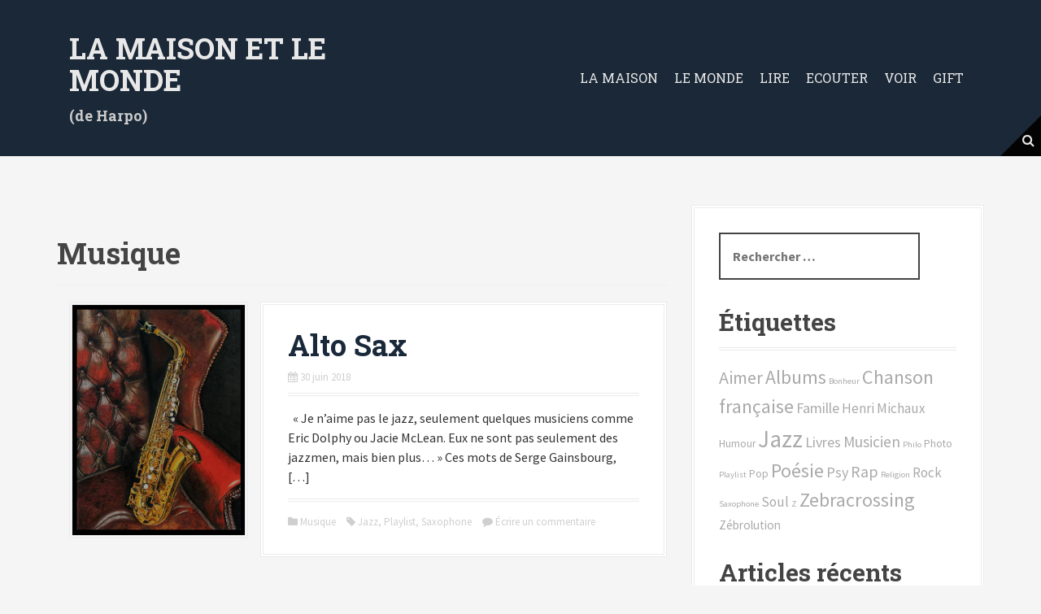

--- FILE ---
content_type: text/html; charset=UTF-8
request_url: https://la-maison-et-le-monde.net/category/ecouter/musique/
body_size: 12199
content:
<!DOCTYPE html>
<html lang="fr-FR" prefix="og: http://ogp.me/ns# fb: http://ogp.me/ns/fb# article: http://ogp.me/ns/article#">
<head>
<meta charset="UTF-8">
<meta name="viewport" content="width=device-width, initial-scale=1">
<link rel="profile" href="http://gmpg.org/xfn/11">
<link rel="pingback" href="https://la-maison-et-le-monde.net/xmlrpc.php">
	<link rel="shortcut icon" href="http://la-maison-et-le-monde.net/wp-content/uploads/2017/11/favicon-lmelm-110x150.png" />


<script>var et_site_url='https://la-maison-et-le-monde.net';var et_post_id='0';function et_core_page_resource_fallback(a,b){"undefined"===typeof b&&(b=a.sheet.cssRules&&0===a.sheet.cssRules.length);b&&(a.onerror=null,a.onload=null,a.href?a.href=et_site_url+"/?et_core_page_resource="+a.id+et_post_id:a.src&&(a.src=et_site_url+"/?et_core_page_resource="+a.id+et_post_id))}
</script><title>Musique | La maison et le monde</title>

<!-- SEO Ultimate (http://www.seodesignsolutions.com/wordpress-seo/) -->
<!-- /SEO Ultimate -->

<link rel='dns-prefetch' href='//cdn.jsdelivr.net' />
<link rel='dns-prefetch' href='//fonts.googleapis.com' />
<link rel='dns-prefetch' href='//s.w.org' />
<link rel="alternate" type="application/rss+xml" title="La maison et le monde &raquo; Flux" href="https://la-maison-et-le-monde.net/feed/" />
<link rel="alternate" type="application/rss+xml" title="La maison et le monde &raquo; Flux des commentaires" href="https://la-maison-et-le-monde.net/comments/feed/" />

<script>
var MP3jPLAYLISTS = [];
var MP3jPLAYERS = [];
</script>
<link rel="alternate" type="application/rss+xml" title="La maison et le monde &raquo; Flux de la catégorie Musique" href="https://la-maison-et-le-monde.net/category/ecouter/musique/feed/" />
		<script type="text/javascript">
			window._wpemojiSettings = {"baseUrl":"https:\/\/s.w.org\/images\/core\/emoji\/2.3\/72x72\/","ext":".png","svgUrl":"https:\/\/s.w.org\/images\/core\/emoji\/2.3\/svg\/","svgExt":".svg","source":{"concatemoji":"https:\/\/la-maison-et-le-monde.net\/wp-includes\/js\/wp-emoji-release.min.js?ver=4.8.27"}};
			!function(t,a,e){var r,i,n,o=a.createElement("canvas"),l=o.getContext&&o.getContext("2d");function c(t){var e=a.createElement("script");e.src=t,e.defer=e.type="text/javascript",a.getElementsByTagName("head")[0].appendChild(e)}for(n=Array("flag","emoji4"),e.supports={everything:!0,everythingExceptFlag:!0},i=0;i<n.length;i++)e.supports[n[i]]=function(t){var e,a=String.fromCharCode;if(!l||!l.fillText)return!1;switch(l.clearRect(0,0,o.width,o.height),l.textBaseline="top",l.font="600 32px Arial",t){case"flag":return(l.fillText(a(55356,56826,55356,56819),0,0),e=o.toDataURL(),l.clearRect(0,0,o.width,o.height),l.fillText(a(55356,56826,8203,55356,56819),0,0),e===o.toDataURL())?!1:(l.clearRect(0,0,o.width,o.height),l.fillText(a(55356,57332,56128,56423,56128,56418,56128,56421,56128,56430,56128,56423,56128,56447),0,0),e=o.toDataURL(),l.clearRect(0,0,o.width,o.height),l.fillText(a(55356,57332,8203,56128,56423,8203,56128,56418,8203,56128,56421,8203,56128,56430,8203,56128,56423,8203,56128,56447),0,0),e!==o.toDataURL());case"emoji4":return l.fillText(a(55358,56794,8205,9794,65039),0,0),e=o.toDataURL(),l.clearRect(0,0,o.width,o.height),l.fillText(a(55358,56794,8203,9794,65039),0,0),e!==o.toDataURL()}return!1}(n[i]),e.supports.everything=e.supports.everything&&e.supports[n[i]],"flag"!==n[i]&&(e.supports.everythingExceptFlag=e.supports.everythingExceptFlag&&e.supports[n[i]]);e.supports.everythingExceptFlag=e.supports.everythingExceptFlag&&!e.supports.flag,e.DOMReady=!1,e.readyCallback=function(){e.DOMReady=!0},e.supports.everything||(r=function(){e.readyCallback()},a.addEventListener?(a.addEventListener("DOMContentLoaded",r,!1),t.addEventListener("load",r,!1)):(t.attachEvent("onload",r),a.attachEvent("onreadystatechange",function(){"complete"===a.readyState&&e.readyCallback()})),(r=e.source||{}).concatemoji?c(r.concatemoji):r.wpemoji&&r.twemoji&&(c(r.twemoji),c(r.wpemoji)))}(window,document,window._wpemojiSettings);
		</script>
		<style type="text/css">
img.wp-smiley,
img.emoji {
	display: inline !important;
	border: none !important;
	box-shadow: none !important;
	height: 1em !important;
	width: 1em !important;
	margin: 0 .07em !important;
	vertical-align: -0.1em !important;
	background: none !important;
	padding: 0 !important;
}
</style>
<link rel='stylesheet' id='moesia-bootstrap-css'  href='https://la-maison-et-le-monde.net/wp-content/themes/moesia/css/bootstrap/bootstrap.min.css?ver=1' type='text/css' media='all' />
<link rel='stylesheet' id='moesia-style-css'  href='https://la-maison-et-le-monde.net/wp-content/themes/moesia/style.css?ver=4.8.27' type='text/css' media='all' />
<style id='moesia-style-inline-css' type='text/css'>
.services-area { background-color: #f0f0f0 !important; }
.employees-area { background-color: #fff !important; }
.employee-name { color: #222; }
.testimonials-area { background-color: #fff !important; }
.client-name { color: #222; }
.skills-area { background-color: #fff !important; }
.facts-area { background-color: #fff !important; }
.clients-area { background-color: #fff !important; }
.blockquote-area { background-color: #fff !important; }
.social-area { background-color: #fff !important; }
.projects-area { background-color: #fff !important; }
.link-icon, .pp-icon { color: #ff6b53; }
.latest-news-area { background-color: #fff !important; }
.action-area { background-color: #fff; }
.action-text { color: #aaa; }
.call-to-action { box-shadow: 0 5px 0 #C2503D; }
.welcome-title { color: #fff; }
.welcome-button { background-color: #191919; }
.welcome-button { box-shadow: 0 5px 0 #b5b5b5; }
.welcome-button:active { box-shadow: 0 2px 0 #b5b5b5; }
.post-navigation .nav-previous, .post-navigation .nav-next, .paging-navigation .nav-previous, .paging-navigation .nav-next, .comment-respond input[type="submit"] { background-color: #c99537; }
.main-navigation a:hover, .entry-title a:hover, .entry-meta a:hover, .entry-footer a:hover, .social-widget li a::before, .author-social a, .widget a:hover, blockquote:before { color: #c99537; }
.panel.widget .widget-title:after, .so-panel.widget .widget-title:after { border-color: #c99537; }
::selection { background-color: #c99537; }
::-moz-selection { background-color: #c99537; }
.entry-title, .entry-title a { color: #1a293a; }
body { color: #333333; }
.top-bar { background-color: #1a293a; }
.footer-widget-area, .site-footer { background-color: #1a293a; }
.site-logo { max-width:300px; }
.welcome-logo { max-width:440px; }
h1, h2, h3, h4, h5, h6, .main-navigation li, .fact, .all-news, .welcome-button, .call-to-action .employee-position, .post-navigation .nav-previous, .post-navigation .nav-next, .paging-navigation .nav-previous, .paging-navigation .nav-next { font-family: Roboto Slab}
body { font-family: Source Sans Pro}
h1 { font-size:36px; }
h2 { font-size:30px; }
h3 { font-size:24px; }
h4 { font-size:18px; }
h5 { font-size:14px; }
h6 { font-size:12px; }
body { font-size:16px; }
@media (min-width: 499px) { section .widget-title, .panel.widget .widget-title, .so-panel.widget .widget-title { font-size:56px; } }
.main-navigation li { font-size:16px; }
.site-branding, .main-navigation li { padding-top:40px; padding-bottom:40px; }
.menu-toggle { margin:40px 0;}
@media screen and (min-width: 992px) { .is-sticky .site-branding, .is-sticky .main-navigation li { padding-top:20px; padding-bottom:20px; } }
@media only screen and (min-width: 1025px) { .has-banner,.has-banner::after { max-height:1440px; } }
@media only screen and (min-width: 1199px) { .has-banner,.has-banner::after { max-height:1440px; } }
@media only screen and (min-width: 991px) { .welcome-info { top:100px; } }
@media only screen and (min-width: 1199px) { .welcome-info { top:100px; } }

</style>
<link rel='stylesheet' id='moesia-headings-fonts-css'  href='//fonts.googleapis.com/css?family=Roboto+Slab%3A400%2C700&#038;ver=4.8.27' type='text/css' media='all' />
<link rel='stylesheet' id='moesia-body-fonts-css'  href='//fonts.googleapis.com/css?family=Source+Sans+Pro%3A400%2C700%2C400italic%2C700italic&#038;ver=4.8.27' type='text/css' media='all' />
<link rel='stylesheet' id='moesia-font-awesome-css'  href='https://la-maison-et-le-monde.net/wp-content/themes/moesia/fonts/font-awesome.min.css?ver=4.8.27' type='text/css' media='all' />
<link rel='stylesheet' id='moesia-animations-css'  href='https://la-maison-et-le-monde.net/wp-content/themes/moesia/css/animate/animate.min.css?ver=4.8.27' type='text/css' media='all' />
<link rel='stylesheet' id='et-builder-modules-style-css'  href='https://la-maison-et-le-monde.net/wp-content/plugins/divi-builder/includes/builder/styles/frontend-builder-plugin-style.unified.css?ver=4.8.2' type='text/css' media='all' />
<link rel='stylesheet' id='dashicons-css'  href='https://la-maison-et-le-monde.net/wp-includes/css/dashicons.min.css?ver=4.8.27' type='text/css' media='all' />
<link rel='stylesheet' id='mp3-jplayer-css'  href='https://la-maison-et-le-monde.net/wp-content/plugins/mp3-jplayer/css/v1-skins/v1-silver.css?ver=2.7.3' type='text/css' media='all' />
<script type='text/javascript' src='https://la-maison-et-le-monde.net/wp-includes/js/jquery/jquery.js?ver=1.12.4'></script>
<script type='text/javascript' src='https://la-maison-et-le-monde.net/wp-includes/js/jquery/jquery-migrate.min.js?ver=1.4.1'></script>
<script type='text/javascript' src='https://la-maison-et-le-monde.net/wp-content/themes/moesia/js/waypoints.min.js?ver=1'></script>
<script type='text/javascript' src='https://la-maison-et-le-monde.net/wp-content/themes/moesia/js/wow.min.js?ver=1'></script>
<script type='text/javascript' src='https://la-maison-et-le-monde.net/wp-content/themes/moesia/js/wow-init.js?ver=1'></script>
<script type='text/javascript' src='https://la-maison-et-le-monde.net/wp-content/themes/moesia/js/jquery.sticky.js?ver=1'></script>
<script type='text/javascript' src='https://la-maison-et-le-monde.net/wp-content/themes/moesia/js/scripts.js?ver=1'></script>
<script type='text/javascript' src='https://la-maison-et-le-monde.net/wp-content/themes/moesia/js/jquery.fitvids.js?ver=1'></script>
<link rel='https://api.w.org/' href='https://la-maison-et-le-monde.net/wp-json/' />
<link rel="EditURI" type="application/rsd+xml" title="RSD" href="https://la-maison-et-le-monde.net/xmlrpc.php?rsd" />
<link rel="wlwmanifest" type="application/wlwmanifest+xml" href="https://la-maison-et-le-monde.net/wp-includes/wlwmanifest.xml" /> 
<meta name="generator" content="WordPress 4.8.27" />
<link rel="preload" href="https://la-maison-et-le-monde.net/wp-content/plugins/divi-builder/core/admin/fonts/modules.ttf" as="font" crossorigin="anonymous"><!--[if lt IE 9]>
<script src="https://la-maison-et-le-monde.net/wp-content/themes/moesia/js/html5shiv.js"></script>
<![endif]-->

<!-- Google Universal Analytics for WordPress v2.4.3 -->

<script>

	(function(i,s,o,g,r,a,m){i['GoogleAnalyticsObject']=r;i[r]=i[r]||function(){
	(i[r].q=i[r].q||[]).push(arguments)},i[r].l=1*new Date();a=s.createElement(o),
	m=s.getElementsByTagName(o)[0];a.async=1;a.src=g;m.parentNode.insertBefore(a,m)
	})(window,document,'script','//www.google-analytics.com/analytics.js','ga');

	ga('create', 'UA-56319005-1', 'auto');




	ga('set', 'forceSSL', true);
	ga('send', 'pageview');

</script>
<!-- Google Universal Analytics for WordPress v2.4.3 - https://wordpress.org/plugins/google-universal-analytics -->

			<style type="text/css">
				@media only screen and (min-width: 1025px) {	
					.has-banner:after {
					    					    	background-image: url(https://la-maison-et-le-monde.net/wp-content/uploads/2015/05/Writing_by_Jkimbo.jpg);
					    					}
				}		
			</style>
			<style type="text/css" id="wp-custom-css">
			/*
Vous pouvez ajouter du CSS personnalisé ici.

Cliquez sur l’icône d’aide ci-dessus pour en savoir plus.
*/
.iron-audioplayer .playlist .track-number {
    font-size: 16px;
    height: 100%;
    padding-left: 25px;
    flex: 0.1 0 35px; !important
 }		</style>
	</head>

<body class="archive category category-musique category-8 et_divi_builder et-pb-theme-moesia et-db et_minified_js et_minified_css">
<div id="page" class="hfeed site">
	<a class="skip-link screen-reader-text" href="#content">Aller au contenu principal</a>

		<div class="top-bar">
			<div class="container">
				<div class="site-branding col-md-4"><h1 class="site-title"><a href="https://la-maison-et-le-monde.net/" rel="home">La maison et le monde</a></h1><h2 class="site-description">(de Harpo)</h2></div><button class="menu-toggle btn"><i class="fa fa-bars"></i></button>
				<nav id="site-navigation" class="main-navigation col-md-8" role="navigation"><div class="menu-menu-container"><ul id="menu-menu" class="menu"><li id="menu-item-695" class="menu-item menu-item-type-taxonomy menu-item-object-category menu-item-has-children menu-item-695"><a href="https://la-maison-et-le-monde.net/category/la-maison/">La Maison</a>
<ul  class="sub-menu">
	<li id="menu-item-696" class="menu-item menu-item-type-taxonomy menu-item-object-category menu-item-696"><a href="https://la-maison-et-le-monde.net/category/la-maison/enfance/">Enfance</a></li>
	<li id="menu-item-697" class="menu-item menu-item-type-taxonomy menu-item-object-category menu-item-697"><a href="https://la-maison-et-le-monde.net/category/la-maison/le-metier-de-vivre/">Le métier de vivre</a></li>
	<li id="menu-item-694" class="menu-item menu-item-type-taxonomy menu-item-object-category menu-item-694"><a href="https://la-maison-et-le-monde.net/category/la-maison/histoires-de-zebres/">Histoires de zèbres</a></li>
</ul>
</li>
<li id="menu-item-698" class="menu-item menu-item-type-taxonomy menu-item-object-category menu-item-698"><a href="https://la-maison-et-le-monde.net/category/le-monde/">Le Monde</a></li>
<li id="menu-item-699" class="menu-item menu-item-type-taxonomy menu-item-object-category menu-item-699"><a href="https://la-maison-et-le-monde.net/category/lire/">Lire</a></li>
<li id="menu-item-691" class="menu-item menu-item-type-taxonomy menu-item-object-category current-category-ancestor current-menu-ancestor current-menu-parent current-category-parent menu-item-has-children menu-item-691"><a href="https://la-maison-et-le-monde.net/category/ecouter/">Ecouter</a>
<ul  class="sub-menu">
	<li id="menu-item-692" class="menu-item menu-item-type-taxonomy menu-item-object-category menu-item-692"><a href="https://la-maison-et-le-monde.net/category/ecouter/chansons/">Chansons</a></li>
	<li id="menu-item-693" class="menu-item menu-item-type-taxonomy menu-item-object-category current-menu-item menu-item-693"><a href="https://la-maison-et-le-monde.net/category/ecouter/musique/">Musique</a></li>
</ul>
</li>
<li id="menu-item-702" class="menu-item menu-item-type-taxonomy menu-item-object-category menu-item-has-children menu-item-702"><a href="https://la-maison-et-le-monde.net/category/voir/">Voir</a>
<ul  class="sub-menu">
	<li id="menu-item-703" class="menu-item menu-item-type-taxonomy menu-item-object-category menu-item-703"><a href="https://la-maison-et-le-monde.net/category/voir/cinema/">Cinéma</a></li>
	<li id="menu-item-704" class="menu-item menu-item-type-taxonomy menu-item-object-category menu-item-704"><a href="https://la-maison-et-le-monde.net/category/voir/theatre/">Théâtre</a></li>
</ul>
</li>
<li id="menu-item-1175" class="menu-item menu-item-type-post_type menu-item-object-page menu-item-1175"><a href="https://la-maison-et-le-monde.net/1100-2/">Gift</a></li>
</ul></div></nav><span class="nav-search"><i class="fa fa-search"></i></span><span class="nav-deco"></span><div class="nav-search-box">
<div class="search-wrapper">
	<form role="search" method="get" class="moesia-search-form" action="https://la-maison-et-le-monde.net/">
		<span class="search-close"><i class="fa fa-times"></i></span>
		<label>
			<span class="screen-reader-text">Recherche pour&nbsp;:</span>
			<input type="search" class="search-field" placeholder="Rechercher &#8230;" value="" name="s" title="Recherche pour&nbsp;:" />
		</label>
		<input type="submit" class="search-submit" value="&#xf002;" />
	</form>
</div></div></div></div>						<header id="masthead" class="site-header" role="banner">
											</header><!-- #masthead -->
		
						<div id="content" class="site-content clearfix container">
		
	<section id="primary" class="content-area">
		<main id="main" class="site-main" role="main">

		
			<header class="page-header">
				<h1 class="page-title">
					Musique				</h1>
							</header><!-- .page-header -->

						
				
<article id="post-966" class="clearfix post-966 post type-post status-publish format-standard has-post-thumbnail hentry category-musique tag-jazz tag-playlist tag-saxophone">

			<div class="entry-thumb col-md-4 col-sm-4 col-xs-4">
			<a href="https://la-maison-et-le-monde.net/alto-sax/" title="Alto Sax" >
				<img width="700" height="936" src="https://la-maison-et-le-monde.net/wp-content/uploads/2018/06/alto_sax_on_a_leather_chair_by_brendan65.jpg" class="attachment-moesia-thumb size-moesia-thumb wp-post-image" alt="Alto sax on a leather chair, by brendan65, Deviant Art" srcset="https://la-maison-et-le-monde.net/wp-content/uploads/2018/06/alto_sax_on_a_leather_chair_by_brendan65.jpg 700w, https://la-maison-et-le-monde.net/wp-content/uploads/2018/06/alto_sax_on_a_leather_chair_by_brendan65-224x300.jpg 224w, https://la-maison-et-le-monde.net/wp-content/uploads/2018/06/alto_sax_on_a_leather_chair_by_brendan65-400x535.jpg 400w, https://la-maison-et-le-monde.net/wp-content/uploads/2018/06/alto_sax_on_a_leather_chair_by_brendan65-430x575.jpg 430w, https://la-maison-et-le-monde.net/wp-content/uploads/2018/06/alto_sax_on_a_leather_chair_by_brendan65-150x201.jpg 150w, https://la-maison-et-le-monde.net/wp-content/uploads/2018/06/alto_sax_on_a_leather_chair_by_brendan65-100x134.jpg 100w" sizes="(max-width: 700px) 100vw, 700px" />			</a>			
		</div>	
	

				
	<div class="post-content col-md-8 col-sm-8 col-xs-8">
		<header class="entry-header">
			<h1 class="entry-title"><a href="https://la-maison-et-le-monde.net/alto-sax/" rel="bookmark">Alto Sax</a></h1>
						<div class="entry-meta">
				<span class="posted-on"><i class="fa fa-calendar"></i> <a href="https://la-maison-et-le-monde.net/alto-sax/" rel="bookmark"><time class="entry-date published" datetime="2018-06-30T10:54:38+00:00">30 juin 2018</time><time class="updated" datetime="2022-03-19T12:46:40+00:00">19 mars 2022</time></a></span><span class="byline"><i class="fa fa-user"></i> <span class="author vcard"><a class="url fn n" href="https://la-maison-et-le-monde.net/author/adminlmelm/">Harpo</a></span></span>			</div><!-- .entry-meta -->
					</header><!-- .entry-header -->

		<div class="entry-summary">
							<p>&nbsp; « Je n&rsquo;aime pas le jazz, seulement quelques musiciens comme Eric Dolphy ou Jacie McLean. Eux ne sont pas seulement des jazzmen, mais bien plus&#8230; » Ces mots de Serge Gainsbourg, [&hellip;]</p>
					</div><!-- .entry-content -->

		<footer class="entry-footer">
											<span class="cat-links">
					<i class="fa fa-folder"></i>&nbsp;<a href="https://la-maison-et-le-monde.net/category/ecouter/musique/" rel="category tag">Musique</a>				</span>
				
								<span class="tags-links">
					<i class="fa fa-tag"></i>&nbsp;<a href="https://la-maison-et-le-monde.net/tag/jazz/" rel="tag">Jazz</a>, <a href="https://la-maison-et-le-monde.net/tag/playlist/" rel="tag">Playlist</a>, <a href="https://la-maison-et-le-monde.net/tag/saxophone/" rel="tag">Saxophone</a>				</span>
							
						<span class="comments-link"><i class="fa fa-comment"></i>&nbsp;<a href="https://la-maison-et-le-monde.net/alto-sax/#respond">Écrire un commentaire</a></span>
			
					</footer><!-- .entry-footer -->
	</div>

</article><!-- #post-## -->
			
				
<article id="post-910" class="clearfix post-910 post type-post status-publish format-standard has-post-thumbnail hentry category-chansons category-musique">

			<div class="entry-thumb col-md-4 col-sm-4 col-xs-4">
			<a href="https://la-maison-et-le-monde.net/les-choses-que-je-prefere/" title="Les choses que je préfère&#8230;" >
				<img width="750" height="563" src="https://la-maison-et-le-monde.net/wp-content/uploads/2016/04/my-favorite-things-jennifer-ayers-gould-750x563.jpg" class="attachment-moesia-thumb size-moesia-thumb wp-post-image" alt="My favorite things, illustrations copyright Jennifer Ayers-Gould" srcset="https://la-maison-et-le-monde.net/wp-content/uploads/2016/04/my-favorite-things-jennifer-ayers-gould-750x563.jpg 750w, https://la-maison-et-le-monde.net/wp-content/uploads/2016/04/my-favorite-things-jennifer-ayers-gould-300x225.jpg 300w, https://la-maison-et-le-monde.net/wp-content/uploads/2016/04/my-favorite-things-jennifer-ayers-gould-1024x768.jpg 1024w, https://la-maison-et-le-monde.net/wp-content/uploads/2016/04/my-favorite-things-jennifer-ayers-gould-400x300.jpg 400w, https://la-maison-et-le-monde.net/wp-content/uploads/2016/04/my-favorite-things-jennifer-ayers-gould-430x323.jpg 430w, https://la-maison-et-le-monde.net/wp-content/uploads/2016/04/my-favorite-things-jennifer-ayers-gould-150x113.jpg 150w, https://la-maison-et-le-monde.net/wp-content/uploads/2016/04/my-favorite-things-jennifer-ayers-gould-100x75.jpg 100w, https://la-maison-et-le-monde.net/wp-content/uploads/2016/04/my-favorite-things-jennifer-ayers-gould.jpg 1440w" sizes="(max-width: 750px) 100vw, 750px" />			</a>			
		</div>	
	

				
	<div class="post-content col-md-8 col-sm-8 col-xs-8">
		<header class="entry-header">
			<h1 class="entry-title"><a href="https://la-maison-et-le-monde.net/les-choses-que-je-prefere/" rel="bookmark">Les choses que je préfère&#8230;</a></h1>
						<div class="entry-meta">
				<span class="posted-on"><i class="fa fa-calendar"></i> <a href="https://la-maison-et-le-monde.net/les-choses-que-je-prefere/" rel="bookmark"><time class="entry-date published" datetime="2016-04-17T17:15:26+00:00">17 avril 2016</time><time class="updated" datetime="2023-02-28T19:29:37+00:00">28 février 2023</time></a></span><span class="byline"><i class="fa fa-user"></i> <span class="author vcard"><a class="url fn n" href="https://la-maison-et-le-monde.net/author/adminlmelm/">Harpo</a></span></span>			</div><!-- .entry-meta -->
					</header><!-- .entry-header -->

		<div class="entry-summary">
							<p>Histoire d&rsquo;une chanson : My favorite things « My favorite things » est une chanson du fameux duo Richard Rodgers &amp; Oscar Hammertein II, écrite en 1959 pour la comédie musicale de [&hellip;]</p>
					</div><!-- .entry-content -->

		<footer class="entry-footer">
											<span class="cat-links">
					<i class="fa fa-folder"></i>&nbsp;<a href="https://la-maison-et-le-monde.net/category/ecouter/chansons/" rel="category tag">Chansons</a>, <a href="https://la-maison-et-le-monde.net/category/ecouter/musique/" rel="category tag">Musique</a>				</span>
				
							
						<span class="comments-link"><i class="fa fa-comment"></i>&nbsp;<a href="https://la-maison-et-le-monde.net/les-choses-que-je-prefere/#respond">Écrire un commentaire</a></span>
			
					</footer><!-- .entry-footer -->
	</div>

</article><!-- #post-## -->
			
				
<article id="post-824" class="clearfix post-824 post type-post status-publish format-standard has-post-thumbnail hentry category-chansons category-ecouter category-la-maison category-musique tag-jazz">

			<div class="entry-thumb col-md-4 col-sm-4 col-xs-4">
			<a href="https://la-maison-et-le-monde.net/petite-histoire-du-scat-2/" title="Petite histoire du scat" >
				<img width="750" height="563" src="https://la-maison-et-le-monde.net/wp-content/uploads/2015/06/the_jazz_singer_by_alphamale1980-750x563.jpg" class="attachment-moesia-thumb size-moesia-thumb wp-post-image" alt="he_jazz_singer_by_alphamale1980" srcset="https://la-maison-et-le-monde.net/wp-content/uploads/2015/06/the_jazz_singer_by_alphamale1980-750x563.jpg 750w, https://la-maison-et-le-monde.net/wp-content/uploads/2015/06/the_jazz_singer_by_alphamale1980-300x225.jpg 300w, https://la-maison-et-le-monde.net/wp-content/uploads/2015/06/the_jazz_singer_by_alphamale1980-1024x768.jpg 1024w, https://la-maison-et-le-monde.net/wp-content/uploads/2015/06/the_jazz_singer_by_alphamale1980-400x300.jpg 400w, https://la-maison-et-le-monde.net/wp-content/uploads/2015/06/the_jazz_singer_by_alphamale1980-430x323.jpg 430w, https://la-maison-et-le-monde.net/wp-content/uploads/2015/06/the_jazz_singer_by_alphamale1980-150x113.jpg 150w, https://la-maison-et-le-monde.net/wp-content/uploads/2015/06/the_jazz_singer_by_alphamale1980-100x75.jpg 100w, https://la-maison-et-le-monde.net/wp-content/uploads/2015/06/the_jazz_singer_by_alphamale1980.jpg 1032w" sizes="(max-width: 750px) 100vw, 750px" />			</a>			
		</div>	
	

				
	<div class="post-content col-md-8 col-sm-8 col-xs-8">
		<header class="entry-header">
			<h1 class="entry-title"><a href="https://la-maison-et-le-monde.net/petite-histoire-du-scat-2/" rel="bookmark">Petite histoire du scat</a></h1>
						<div class="entry-meta">
				<span class="posted-on"><i class="fa fa-calendar"></i> <a href="https://la-maison-et-le-monde.net/petite-histoire-du-scat-2/" rel="bookmark"><time class="entry-date published" datetime="2015-06-15T20:24:03+00:00">15 juin 2015</time><time class="updated" datetime="2015-06-16T14:22:43+00:00">16 juin 2015</time></a></span><span class="byline"><i class="fa fa-user"></i> <span class="author vcard"><a class="url fn n" href="https://la-maison-et-le-monde.net/author/adminlmelm/">Harpo</a></span></span>			</div><!-- .entry-meta -->
					</header><!-- .entry-header -->

		<div class="entry-summary">
							<p>J&rsquo;ai fréquenté assez assidûment au milieu des années 2000 quelques forums d&rsquo;amateurs de hip-hop, histoire de mieux comprendre ce style musical qui m&rsquo;intriguait alors. Ce fut le lieux d&rsquo;échanges extrêmement [&hellip;]</p>
					</div><!-- .entry-content -->

		<footer class="entry-footer">
											<span class="cat-links">
					<i class="fa fa-folder"></i>&nbsp;<a href="https://la-maison-et-le-monde.net/category/ecouter/chansons/" rel="category tag">Chansons</a>, <a href="https://la-maison-et-le-monde.net/category/ecouter/" rel="category tag">Ecouter</a>, <a href="https://la-maison-et-le-monde.net/category/la-maison/" rel="category tag">La Maison</a>, <a href="https://la-maison-et-le-monde.net/category/ecouter/musique/" rel="category tag">Musique</a>				</span>
				
								<span class="tags-links">
					<i class="fa fa-tag"></i>&nbsp;<a href="https://la-maison-et-le-monde.net/tag/jazz/" rel="tag">Jazz</a>				</span>
							
						<span class="comments-link"><i class="fa fa-comment"></i>&nbsp;<a href="https://la-maison-et-le-monde.net/petite-histoire-du-scat-2/#respond">Écrire un commentaire</a></span>
			
					</footer><!-- .entry-footer -->
	</div>

</article><!-- #post-## -->
			
				
<article id="post-353" class="clearfix post-353 post type-post status-publish format-standard has-post-thumbnail hentry category-chansons category-musique tag-humour tag-jazz tag-rap">

			<div class="entry-thumb col-md-4 col-sm-4 col-xs-4">
			<a href="https://la-maison-et-le-monde.net/mix-culture/" title="Mix Culture" >
				<img width="300" height="450" src="https://la-maison-et-le-monde.net/wp-content/uploads/2013/12/abdullah_ibrahim_by_miclart-d3j1ye1-e1431390155783.jpg" class="attachment-moesia-thumb size-moesia-thumb wp-post-image" alt="" />			</a>			
		</div>	
	

				
	<div class="post-content col-md-8 col-sm-8 col-xs-8">
		<header class="entry-header">
			<h1 class="entry-title"><a href="https://la-maison-et-le-monde.net/mix-culture/" rel="bookmark">Mix Culture</a></h1>
						<div class="entry-meta">
				<span class="posted-on"><i class="fa fa-calendar"></i> <a href="https://la-maison-et-le-monde.net/mix-culture/" rel="bookmark"><time class="entry-date published" datetime="2013-12-15T12:40:26+00:00">15 décembre 2013</time><time class="updated" datetime="2015-05-12T01:22:43+00:00">12 mai 2015</time></a></span><span class="byline"><i class="fa fa-user"></i> <span class="author vcard"><a class="url fn n" href="https://la-maison-et-le-monde.net/author/adminlmelm/">Harpo</a></span></span>			</div><!-- .entry-meta -->
					</header><!-- .entry-header -->

		<div class="entry-summary">
							<p>J&rsquo;aime ce petit voyage vocal ! J&rsquo;ai eu la chance de voir du Kabuki au théâtre Ginza de Tokyo, c&rsquo;était&#8230; un grand souvenir ! Et tiens, cela me permet de [&hellip;]</p>
					</div><!-- .entry-content -->

		<footer class="entry-footer">
											<span class="cat-links">
					<i class="fa fa-folder"></i>&nbsp;<a href="https://la-maison-et-le-monde.net/category/ecouter/chansons/" rel="category tag">Chansons</a>, <a href="https://la-maison-et-le-monde.net/category/ecouter/musique/" rel="category tag">Musique</a>				</span>
				
								<span class="tags-links">
					<i class="fa fa-tag"></i>&nbsp;<a href="https://la-maison-et-le-monde.net/tag/humour/" rel="tag">Humour</a>, <a href="https://la-maison-et-le-monde.net/tag/jazz/" rel="tag">Jazz</a>, <a href="https://la-maison-et-le-monde.net/tag/rap/" rel="tag">Rap</a>				</span>
							
						<span class="comments-link"><i class="fa fa-comment"></i>&nbsp;<a href="https://la-maison-et-le-monde.net/mix-culture/#respond">Écrire un commentaire</a></span>
			
					</footer><!-- .entry-footer -->
	</div>

</article><!-- #post-## -->
			
				
<article id="post-347" class="clearfix post-347 post type-post status-publish format-video has-post-thumbnail hentry category-chansons category-lire category-musique tag-jazz tag-psy post_format-post-format-video">

			<div class="entry-thumb col-md-4 col-sm-4 col-xs-4">
			<a href="https://la-maison-et-le-monde.net/antoedipe-persephone/" title="Antœdipe, Persephone" >
				<img width="261" height="400" src="https://la-maison-et-le-monde.net/wp-content/uploads/2013/08/antoeudipe-e1431359288938.jpg" class="attachment-moesia-thumb size-moesia-thumb wp-post-image" alt="" />			</a>			
		</div>	
	

				
	<div class="post-content col-md-8 col-sm-8 col-xs-8">
		<header class="entry-header">
			<h1 class="entry-title"><a href="https://la-maison-et-le-monde.net/antoedipe-persephone/" rel="bookmark">Antœdipe, Persephone</a></h1>
						<div class="entry-meta">
				<span class="posted-on"><i class="fa fa-calendar"></i> <a href="https://la-maison-et-le-monde.net/antoedipe-persephone/" rel="bookmark"><time class="entry-date published" datetime="2013-08-14T22:44:07+00:00">14 août 2013</time><time class="updated" datetime="2015-05-12T01:30:13+00:00">12 mai 2015</time></a></span><span class="byline"><i class="fa fa-user"></i> <span class="author vcard"><a class="url fn n" href="https://la-maison-et-le-monde.net/author/adminlmelm/">Harpo</a></span></span>			</div><!-- .entry-meta -->
					</header><!-- .entry-header -->

		<div class="entry-summary">
							<p>Antœdipe était d&rsquo;un pays que ne mentionnait aucun livre, et d&rsquo;indiquait aucune carte. Non pas qu&rsquo;il fût plus souterrain qu&rsquo;un autre : il était ailleurs. Fort rares étaient les nouvelles [&hellip;]</p>
					</div><!-- .entry-content -->

		<footer class="entry-footer">
											<span class="cat-links">
					<i class="fa fa-folder"></i>&nbsp;<a href="https://la-maison-et-le-monde.net/category/ecouter/chansons/" rel="category tag">Chansons</a>, <a href="https://la-maison-et-le-monde.net/category/lire/" rel="category tag">Lire</a>, <a href="https://la-maison-et-le-monde.net/category/ecouter/musique/" rel="category tag">Musique</a>				</span>
				
								<span class="tags-links">
					<i class="fa fa-tag"></i>&nbsp;<a href="https://la-maison-et-le-monde.net/tag/jazz/" rel="tag">Jazz</a>, <a href="https://la-maison-et-le-monde.net/tag/psy/" rel="tag">Psy</a>				</span>
							
						<span class="comments-link"><i class="fa fa-comment"></i>&nbsp;<a href="https://la-maison-et-le-monde.net/antoedipe-persephone/#respond">Écrire un commentaire</a></span>
			
					</footer><!-- .entry-footer -->
	</div>

</article><!-- #post-## -->
			
				
<article id="post-339" class="clearfix post-339 post type-post status-publish format-standard has-post-thumbnail hentry category-chansons category-musique tag-jazz">

			<div class="entry-thumb col-md-4 col-sm-4 col-xs-4">
			<a href="https://la-maison-et-le-monde.net/dat-dere-histoire-dune-chanson/" title="Dat Dere, histoire d&rsquo;une chanson" >
				<img width="450" height="450" src="https://la-maison-et-le-monde.net/wp-content/uploads/2013/07/Bobby_Timmons___This_Here_Is___by_tedikuma-e1431381291180.jpg" class="attachment-moesia-thumb size-moesia-thumb wp-post-image" alt="" />			</a>			
		</div>	
	

				
	<div class="post-content col-md-8 col-sm-8 col-xs-8">
		<header class="entry-header">
			<h1 class="entry-title"><a href="https://la-maison-et-le-monde.net/dat-dere-histoire-dune-chanson/" rel="bookmark">Dat Dere, histoire d&rsquo;une chanson</a></h1>
						<div class="entry-meta">
				<span class="posted-on"><i class="fa fa-calendar"></i> <a href="https://la-maison-et-le-monde.net/dat-dere-histoire-dune-chanson/" rel="bookmark"><time class="entry-date published" datetime="2013-07-20T14:53:31+00:00">20 juillet 2013</time><time class="updated" datetime="2015-05-11T22:55:00+00:00">11 mai 2015</time></a></span><span class="byline"><i class="fa fa-user"></i> <span class="author vcard"><a class="url fn n" href="https://la-maison-et-le-monde.net/author/adminlmelm/">Harpo</a></span></span>			</div><!-- .entry-meta -->
					</header><!-- .entry-header -->

		<div class="entry-summary">
							<p>Rickie Lee Jones est délicieuse sur ce Dat Dere ! Allez, un peu d&rsquo;histoire, dans un de mes styles préférés « suivez le thème » ! J&rsquo;ai longtemps ainsi collectionné des versions [&hellip;]</p>
					</div><!-- .entry-content -->

		<footer class="entry-footer">
											<span class="cat-links">
					<i class="fa fa-folder"></i>&nbsp;<a href="https://la-maison-et-le-monde.net/category/ecouter/chansons/" rel="category tag">Chansons</a>, <a href="https://la-maison-et-le-monde.net/category/ecouter/musique/" rel="category tag">Musique</a>				</span>
				
								<span class="tags-links">
					<i class="fa fa-tag"></i>&nbsp;<a href="https://la-maison-et-le-monde.net/tag/jazz/" rel="tag">Jazz</a>				</span>
							
						<span class="comments-link"><i class="fa fa-comment"></i>&nbsp;<a href="https://la-maison-et-le-monde.net/dat-dere-histoire-dune-chanson/#respond">Écrire un commentaire</a></span>
			
					</footer><!-- .entry-footer -->
	</div>

</article><!-- #post-## -->
			
				
<article id="post-337" class="clearfix post-337 post type-post status-publish format-standard has-post-thumbnail hentry category-chansons category-musique tag-pop">

			<div class="entry-thumb col-md-4 col-sm-4 col-xs-4">
			<a href="https://la-maison-et-le-monde.net/elephants-2/" title="Eléphants, 2" >
				<img width="400" height="388" src="https://la-maison-et-le-monde.net/wp-content/uploads/2013/07/calligram_elephant_by_absurdynka-e1431360591462.jpg" class="attachment-moesia-thumb size-moesia-thumb wp-post-image" alt="Calligram Elephant, by Absurdynka" />			</a>			
		</div>	
	

				
	<div class="post-content col-md-8 col-sm-8 col-xs-8">
		<header class="entry-header">
			<h1 class="entry-title"><a href="https://la-maison-et-le-monde.net/elephants-2/" rel="bookmark">Eléphants, 2</a></h1>
						<div class="entry-meta">
				<span class="posted-on"><i class="fa fa-calendar"></i> <a href="https://la-maison-et-le-monde.net/elephants-2/" rel="bookmark"><time class="entry-date published" datetime="2013-07-17T13:12:21+00:00">17 juillet 2013</time><time class="updated" datetime="2015-05-11T17:10:00+00:00">11 mai 2015</time></a></span><span class="byline"><i class="fa fa-user"></i> <span class="author vcard"><a class="url fn n" href="https://la-maison-et-le-monde.net/author/adminlmelm/">Harpo</a></span></span>			</div><!-- .entry-meta -->
					</header><!-- .entry-header -->

		<div class="entry-summary">
							<p>Et l&rsquo;oeuvre pour tuba en général, avec une mention spéciale à Taj Mahal, et une amende à Michel Godard qui joue aussi du serpent, même en présence de Rabih Abou-Khalil [&hellip;]</p>
					</div><!-- .entry-content -->

		<footer class="entry-footer">
											<span class="cat-links">
					<i class="fa fa-folder"></i>&nbsp;<a href="https://la-maison-et-le-monde.net/category/ecouter/chansons/" rel="category tag">Chansons</a>, <a href="https://la-maison-et-le-monde.net/category/ecouter/musique/" rel="category tag">Musique</a>				</span>
				
								<span class="tags-links">
					<i class="fa fa-tag"></i>&nbsp;<a href="https://la-maison-et-le-monde.net/tag/pop/" rel="tag">Pop</a>				</span>
							
						<span class="comments-link"><i class="fa fa-comment"></i>&nbsp;<a href="https://la-maison-et-le-monde.net/elephants-2/#respond">Écrire un commentaire</a></span>
			
					</footer><!-- .entry-footer -->
	</div>

</article><!-- #post-## -->
			
				
<article id="post-335" class="clearfix post-335 post type-post status-publish format-standard has-post-thumbnail hentry category-chansons category-histoires-de-zebres category-le-metier-de-vivre category-musique tag-aimer tag-rock">

			<div class="entry-thumb col-md-4 col-sm-4 col-xs-4">
			<a href="https://la-maison-et-le-monde.net/14-juillet/" title="14 juillet" >
				<img width="750" height="432" src="https://la-maison-et-le-monde.net/wp-content/uploads/2013/07/14_juillet_ii_by_ministreetmaster-d49324z-750x432.jpg" class="attachment-moesia-thumb size-moesia-thumb wp-post-image" alt="" srcset="https://la-maison-et-le-monde.net/wp-content/uploads/2013/07/14_juillet_ii_by_ministreetmaster-d49324z-750x432.jpg 750w, https://la-maison-et-le-monde.net/wp-content/uploads/2013/07/14_juillet_ii_by_ministreetmaster-d49324z-300x173.jpg 300w, https://la-maison-et-le-monde.net/wp-content/uploads/2013/07/14_juillet_ii_by_ministreetmaster-d49324z-1024x590.jpg 1024w, https://la-maison-et-le-monde.net/wp-content/uploads/2013/07/14_juillet_ii_by_ministreetmaster-d49324z-400x230.jpg 400w, https://la-maison-et-le-monde.net/wp-content/uploads/2013/07/14_juillet_ii_by_ministreetmaster-d49324z-430x248.jpg 430w, https://la-maison-et-le-monde.net/wp-content/uploads/2013/07/14_juillet_ii_by_ministreetmaster-d49324z-150x86.jpg 150w, https://la-maison-et-le-monde.net/wp-content/uploads/2013/07/14_juillet_ii_by_ministreetmaster-d49324z-100x57.jpg 100w, https://la-maison-et-le-monde.net/wp-content/uploads/2013/07/14_juillet_ii_by_ministreetmaster-d49324z-e1431360845769.jpg 450w" sizes="(max-width: 750px) 100vw, 750px" />			</a>			
		</div>	
	

				
	<div class="post-content col-md-8 col-sm-8 col-xs-8">
		<header class="entry-header">
			<h1 class="entry-title"><a href="https://la-maison-et-le-monde.net/14-juillet/" rel="bookmark">14 juillet</a></h1>
						<div class="entry-meta">
				<span class="posted-on"><i class="fa fa-calendar"></i> <a href="https://la-maison-et-le-monde.net/14-juillet/" rel="bookmark"><time class="entry-date published" datetime="2013-07-14T14:56:53+00:00">14 juillet 2013</time><time class="updated" datetime="2015-05-11T17:14:25+00:00">11 mai 2015</time></a></span><span class="byline"><i class="fa fa-user"></i> <span class="author vcard"><a class="url fn n" href="https://la-maison-et-le-monde.net/author/adminlmelm/">Harpo</a></span></span>			</div><!-- .entry-meta -->
					</header><!-- .entry-header -->

		<div class="entry-summary">
							<p>Nous sommes le 14 juillet, fête nationale, et feux d&rsquo;artifices ! Et cela me fait une belle jambe Mais depuis un an, le 14 juillet c&rsquo;est bien plus important que [&hellip;]</p>
					</div><!-- .entry-content -->

		<footer class="entry-footer">
											<span class="cat-links">
					<i class="fa fa-folder"></i>&nbsp;<a href="https://la-maison-et-le-monde.net/category/ecouter/chansons/" rel="category tag">Chansons</a>, <a href="https://la-maison-et-le-monde.net/category/la-maison/histoires-de-zebres/" rel="category tag">Histoires de zèbres</a>, <a href="https://la-maison-et-le-monde.net/category/la-maison/le-metier-de-vivre/" rel="category tag">Le métier de vivre</a>, <a href="https://la-maison-et-le-monde.net/category/ecouter/musique/" rel="category tag">Musique</a>				</span>
				
								<span class="tags-links">
					<i class="fa fa-tag"></i>&nbsp;<a href="https://la-maison-et-le-monde.net/tag/aimer/" rel="tag">Aimer</a>, <a href="https://la-maison-et-le-monde.net/tag/rock/" rel="tag">Rock</a>				</span>
							
						<span class="comments-link"><i class="fa fa-comment"></i>&nbsp;<a href="https://la-maison-et-le-monde.net/14-juillet/#respond">Écrire un commentaire</a></span>
			
					</footer><!-- .entry-footer -->
	</div>

</article><!-- #post-## -->
			
				
<article id="post-327" class="clearfix post-327 post type-post status-publish format-standard has-post-thumbnail hentry category-musique tag-jazz">

			<div class="entry-thumb col-md-4 col-sm-4 col-xs-4">
			<a href="https://la-maison-et-le-monde.net/new-york-is-full-of-lonely-people/" title="New-York is full of lonely people" >
				<img width="750" height="526" src="https://la-maison-et-le-monde.net/wp-content/uploads/2013/05/lester-bowie-750x526.jpg" class="attachment-moesia-thumb size-moesia-thumb wp-post-image" alt="" srcset="https://la-maison-et-le-monde.net/wp-content/uploads/2013/05/lester-bowie-750x526.jpg 750w, https://la-maison-et-le-monde.net/wp-content/uploads/2013/05/lester-bowie-300x210.jpg 300w, https://la-maison-et-le-monde.net/wp-content/uploads/2013/05/lester-bowie-400x280.jpg 400w, https://la-maison-et-le-monde.net/wp-content/uploads/2013/05/lester-bowie-430x301.jpg 430w, https://la-maison-et-le-monde.net/wp-content/uploads/2013/05/lester-bowie-150x105.jpg 150w, https://la-maison-et-le-monde.net/wp-content/uploads/2013/05/lester-bowie-100x70.jpg 100w, https://la-maison-et-le-monde.net/wp-content/uploads/2013/05/lester-bowie-e1431367644920.jpg 450w" sizes="(max-width: 750px) 100vw, 750px" />			</a>			
		</div>	
	

				
	<div class="post-content col-md-8 col-sm-8 col-xs-8">
		<header class="entry-header">
			<h1 class="entry-title"><a href="https://la-maison-et-le-monde.net/new-york-is-full-of-lonely-people/" rel="bookmark">New-York is full of lonely people</a></h1>
						<div class="entry-meta">
				<span class="posted-on"><i class="fa fa-calendar"></i> <a href="https://la-maison-et-le-monde.net/new-york-is-full-of-lonely-people/" rel="bookmark"><time class="entry-date published" datetime="2013-05-04T10:49:06+00:00">4 mai 2013</time><time class="updated" datetime="2015-05-11T19:07:36+00:00">11 mai 2015</time></a></span><span class="byline"><i class="fa fa-user"></i> <span class="author vcard"><a class="url fn n" href="https://la-maison-et-le-monde.net/author/adminlmelm/">Harpo</a></span></span>			</div><!-- .entry-meta -->
					</header><!-- .entry-header -->

		<div class="entry-summary">
							<p>Si Confucius était un trompettiste jazz, il se déguiserait en chirurgien, prendrait le nom de Lester Bowie, vivrait à Chicago, et jouerait « New York is full of lonely people ».</p>
					</div><!-- .entry-content -->

		<footer class="entry-footer">
											<span class="cat-links">
					<i class="fa fa-folder"></i>&nbsp;<a href="https://la-maison-et-le-monde.net/category/ecouter/musique/" rel="category tag">Musique</a>				</span>
				
								<span class="tags-links">
					<i class="fa fa-tag"></i>&nbsp;<a href="https://la-maison-et-le-monde.net/tag/jazz/" rel="tag">Jazz</a>				</span>
							
						<span class="comments-link"><i class="fa fa-comment"></i>&nbsp;<a href="https://la-maison-et-le-monde.net/new-york-is-full-of-lonely-people/#respond">Écrire un commentaire</a></span>
			
					</footer><!-- .entry-footer -->
	</div>

</article><!-- #post-## -->
			
				<nav class="navigation paging-navigation clearfix" role="navigation">
		<h1 class="screen-reader-text">Navigation au sein des articles</h1>
		<div class="nav-links">

						<div class="nav-previous"><a href="https://la-maison-et-le-monde.net/category/ecouter/musique/page/2/" ><span class="meta-nav">&larr;</span> Articles plus anciens</a></div>
			
			
		</div><!-- .nav-links -->
	</nav><!-- .navigation -->
	
		
		</main><!-- #main -->
	</section><!-- #primary -->


<div id="secondary" class="widget-area" role="complementary">
	<aside id="search-2" class="widget widget_search">
<div class="search-wrapper">
	<form role="search" method="get" class="moesia-search-form" action="https://la-maison-et-le-monde.net/">
		<span class="search-close"><i class="fa fa-times"></i></span>
		<label>
			<span class="screen-reader-text">Recherche pour&nbsp;:</span>
			<input type="search" class="search-field" placeholder="Rechercher &#8230;" value="" name="s" title="Recherche pour&nbsp;:" />
		</label>
		<input type="submit" class="search-submit" value="&#xf002;" />
	</form>
</div></aside><aside id="tag_cloud-2" class="widget widget_tag_cloud"><h2 class="widget-title">Étiquettes</h2><div class="tagcloud"><a href="https://la-maison-et-le-monde.net/tag/aimer/" class="tag-cloud-link tag-link-21 tag-link-position-1" style="font-size: 16.561983471074pt;" aria-label="Aimer (10 éléments)">Aimer</a>
<a href="https://la-maison-et-le-monde.net/tag/albums/" class="tag-cloud-link tag-link-11 tag-link-position-2" style="font-size: 17.834710743802pt;" aria-label="Albums (13 éléments)">Albums</a>
<a href="https://la-maison-et-le-monde.net/tag/bonheur/" class="tag-cloud-link tag-link-19 tag-link-position-3" style="font-size: 8pt;" aria-label="Bonheur (1 élément)">Bonheur</a>
<a href="https://la-maison-et-le-monde.net/tag/chanson-francaise/" class="tag-cloud-link tag-link-29 tag-link-position-4" style="font-size: 18.181818181818pt;" aria-label="Chanson française (14 éléments)">Chanson française</a>
<a href="https://la-maison-et-le-monde.net/tag/famille/" class="tag-cloud-link tag-link-24 tag-link-position-5" style="font-size: 13.553719008264pt;" aria-label="Famille (5 éléments)">Famille</a>
<a href="https://la-maison-et-le-monde.net/tag/henri-michaux/" class="tag-cloud-link tag-link-17 tag-link-position-6" style="font-size: 12.628099173554pt;" aria-label="Henri Michaux (4 éléments)">Henri Michaux</a>
<a href="https://la-maison-et-le-monde.net/tag/humour/" class="tag-cloud-link tag-link-14 tag-link-position-7" style="font-size: 10.082644628099pt;" aria-label="Humour (2 éléments)">Humour</a>
<a href="https://la-maison-et-le-monde.net/tag/jazz/" class="tag-cloud-link tag-link-10 tag-link-position-8" style="font-size: 22pt;" aria-label="Jazz (31 éléments)">Jazz</a>
<a href="https://la-maison-et-le-monde.net/tag/livres/" class="tag-cloud-link tag-link-22 tag-link-position-9" style="font-size: 13.553719008264pt;" aria-label="Livres (5 éléments)">Livres</a>
<a href="https://la-maison-et-le-monde.net/tag/musicien/" class="tag-cloud-link tag-link-12 tag-link-position-10" style="font-size: 14.363636363636pt;" aria-label="Musicien (6 éléments)">Musicien</a>
<a href="https://la-maison-et-le-monde.net/tag/philo/" class="tag-cloud-link tag-link-23 tag-link-position-11" style="font-size: 8pt;" aria-label="Philo (1 élément)">Philo</a>
<a href="https://la-maison-et-le-monde.net/tag/photo/" class="tag-cloud-link tag-link-27 tag-link-position-12" style="font-size: 10.082644628099pt;" aria-label="Photo (2 éléments)">Photo</a>
<a href="https://la-maison-et-le-monde.net/tag/playlist/" class="tag-cloud-link tag-link-47 tag-link-position-13" style="font-size: 8pt;" aria-label="Playlist (1 élément)">Playlist</a>
<a href="https://la-maison-et-le-monde.net/tag/pop/" class="tag-cloud-link tag-link-31 tag-link-position-14" style="font-size: 10.082644628099pt;" aria-label="Pop (2 éléments)">Pop</a>
<a href="https://la-maison-et-le-monde.net/tag/poesie/" class="tag-cloud-link tag-link-16 tag-link-position-15" style="font-size: 18.181818181818pt;" aria-label="Poésie (14 éléments)">Poésie</a>
<a href="https://la-maison-et-le-monde.net/tag/psy/" class="tag-cloud-link tag-link-18 tag-link-position-16" style="font-size: 13.553719008264pt;" aria-label="Psy (5 éléments)">Psy</a>
<a href="https://la-maison-et-le-monde.net/tag/rap/" class="tag-cloud-link tag-link-13 tag-link-position-17" style="font-size: 14.942148760331pt;" aria-label="Rap (7 éléments)">Rap</a>
<a href="https://la-maison-et-le-monde.net/tag/religion/" class="tag-cloud-link tag-link-33 tag-link-position-18" style="font-size: 8pt;" aria-label="Religion (1 élément)">Religion</a>
<a href="https://la-maison-et-le-monde.net/tag/rock/" class="tag-cloud-link tag-link-20 tag-link-position-19" style="font-size: 12.628099173554pt;" aria-label="Rock (4 éléments)">Rock</a>
<a href="https://la-maison-et-le-monde.net/tag/saxophone/" class="tag-cloud-link tag-link-46 tag-link-position-20" style="font-size: 8pt;" aria-label="Saxophone (1 élément)">Saxophone</a>
<a href="https://la-maison-et-le-monde.net/tag/soul/" class="tag-cloud-link tag-link-25 tag-link-position-21" style="font-size: 12.628099173554pt;" aria-label="Soul (4 éléments)">Soul</a>
<a href="https://la-maison-et-le-monde.net/tag/z/" class="tag-cloud-link tag-link-28 tag-link-position-22" style="font-size: 8pt;" aria-label="Z (1 élément)">Z</a>
<a href="https://la-maison-et-le-monde.net/tag/zebracrossing/" class="tag-cloud-link tag-link-15 tag-link-position-23" style="font-size: 18.181818181818pt;" aria-label="Zebracrossing (14 éléments)">Zebracrossing</a>
<a href="https://la-maison-et-le-monde.net/tag/zebrolution/" class="tag-cloud-link tag-link-26 tag-link-position-24" style="font-size: 11.471074380165pt;" aria-label="Zébrolution (3 éléments)">Zébrolution</a></div>
</aside>		<aside id="moesia_recent_posts-2" class="widget moesia_recent_posts_widget">		<h2 class="widget-title">Articles récents</h2>		<ul class="list-group">
					<li class="list-group-item">
				<div class="recent-post clearfix">
																<div class="col-md-12">										<h4><a href="https://la-maison-et-le-monde.net/mi-and-lau-four-pairs-of-wings-2/">Protégé : Mi and L&rsquo;Au &#8211; Four Pairs of Wings</a></h4>
											<span class="post-date"><i class="fa fa-calendar"></i>&nbsp;22 décembre 2019</span></div>
									</div>
			</li>
					<li class="list-group-item">
				<div class="recent-post clearfix">
																<div class="col-md-12">										<h4><a href="https://la-maison-et-le-monde.net/mi-and-lau-four-pairs-of-wings/">Protégé : Mi and L&rsquo;Au &#8211; Four Pairs of Wings</a></h4>
											<span class="post-date"><i class="fa fa-calendar"></i>&nbsp;13 décembre 2019</span></div>
									</div>
			</li>
					<li class="list-group-item">
				<div class="recent-post clearfix">
											<div class="recent-thumb col-md-4">
							<a href="https://la-maison-et-le-monde.net/alto-sax/"><img width="150" height="150" src="https://la-maison-et-le-monde.net/wp-content/uploads/2018/06/alto_sax_on_a_leather_chair_by_brendan65-150x150.jpg" class="attachment-thumbnail size-thumbnail wp-post-image" alt="Alto sax on a leather chair, by brendan65, Deviant Art" /></a>
						</div>
																<div class="col-md-8">										<h4><a href="https://la-maison-et-le-monde.net/alto-sax/">Alto Sax</a></h4>
											<span class="post-date"><i class="fa fa-calendar"></i>&nbsp;30 juin 2018</span></div>
									</div>
			</li>
					<li class="list-group-item">
				<div class="recent-post clearfix">
											<div class="recent-thumb col-md-4">
							<a href="https://la-maison-et-le-monde.net/les-choses-que-je-prefere/"><img width="150" height="150" src="https://la-maison-et-le-monde.net/wp-content/uploads/2016/04/my-favorite-things-jennifer-ayers-gould-150x150.jpg" class="attachment-thumbnail size-thumbnail wp-post-image" alt="My favorite things, illustrations copyright Jennifer Ayers-Gould" /></a>
						</div>
																<div class="col-md-8">										<h4><a href="https://la-maison-et-le-monde.net/les-choses-que-je-prefere/">Les choses que je préfère&#8230;</a></h4>
											<span class="post-date"><i class="fa fa-calendar"></i>&nbsp;17 avril 2016</span></div>
									</div>
			</li>
					<li class="list-group-item">
				<div class="recent-post clearfix">
											<div class="recent-thumb col-md-4">
							<a href="https://la-maison-et-le-monde.net/petite-histoire-du-scat-2/"><img width="150" height="150" src="https://la-maison-et-le-monde.net/wp-content/uploads/2015/06/the_jazz_singer_by_alphamale1980-150x150.jpg" class="attachment-thumbnail size-thumbnail wp-post-image" alt="he_jazz_singer_by_alphamale1980" /></a>
						</div>
																<div class="col-md-8">										<h4><a href="https://la-maison-et-le-monde.net/petite-histoire-du-scat-2/">Petite histoire du scat</a></h4>
											<span class="post-date"><i class="fa fa-calendar"></i>&nbsp;15 juin 2015</span></div>
									</div>
			</li>
				</ul>
		</aside>	<aside id="buffercode_fl_widget_info-2" class="widget buffercode_fl_widget_info"><h2 class="widget-title">Blogs amis</h2>				<li  >
											<img src="http://www.google.com/s2/favicons?domain=http://www.kaleidoblog.net/"/> 					<a href="http://www.kaleidoblog.net/"  target="_blank" >Kaleïdoblog					</a>
				</li>
							<li  >
											<img src="http://www.google.com/s2/favicons?domain=http://maiadereva.net/" />					<a href="http://maiadereva.net/"  target="_blank" >Maia Dereva, carnets d'écriture					</a>
				</li>
			</aside><aside id="archives-2" class="widget widget_archive"><h2 class="widget-title">Archives</h2>		<ul>
			<li><a href='https://la-maison-et-le-monde.net/2019/12/'>décembre 2019</a></li>
	<li><a href='https://la-maison-et-le-monde.net/2018/06/'>juin 2018</a></li>
	<li><a href='https://la-maison-et-le-monde.net/2016/04/'>avril 2016</a></li>
	<li><a href='https://la-maison-et-le-monde.net/2015/06/'>juin 2015</a></li>
	<li><a href='https://la-maison-et-le-monde.net/2015/04/'>avril 2015</a></li>
	<li><a href='https://la-maison-et-le-monde.net/2015/01/'>janvier 2015</a></li>
	<li><a href='https://la-maison-et-le-monde.net/2014/10/'>octobre 2014</a></li>
	<li><a href='https://la-maison-et-le-monde.net/2014/09/'>septembre 2014</a></li>
	<li><a href='https://la-maison-et-le-monde.net/2014/02/'>février 2014</a></li>
	<li><a href='https://la-maison-et-le-monde.net/2013/12/'>décembre 2013</a></li>
	<li><a href='https://la-maison-et-le-monde.net/2013/09/'>septembre 2013</a></li>
	<li><a href='https://la-maison-et-le-monde.net/2013/08/'>août 2013</a></li>
	<li><a href='https://la-maison-et-le-monde.net/2013/07/'>juillet 2013</a></li>
	<li><a href='https://la-maison-et-le-monde.net/2013/05/'>mai 2013</a></li>
	<li><a href='https://la-maison-et-le-monde.net/2013/04/'>avril 2013</a></li>
	<li><a href='https://la-maison-et-le-monde.net/2013/03/'>mars 2013</a></li>
	<li><a href='https://la-maison-et-le-monde.net/2013/02/'>février 2013</a></li>
	<li><a href='https://la-maison-et-le-monde.net/2013/01/'>janvier 2013</a></li>
	<li><a href='https://la-maison-et-le-monde.net/2012/12/'>décembre 2012</a></li>
	<li><a href='https://la-maison-et-le-monde.net/2012/11/'>novembre 2012</a></li>
	<li><a href='https://la-maison-et-le-monde.net/2012/10/'>octobre 2012</a></li>
	<li><a href='https://la-maison-et-le-monde.net/2012/09/'>septembre 2012</a></li>
	<li><a href='https://la-maison-et-le-monde.net/2012/08/'>août 2012</a></li>
	<li><a href='https://la-maison-et-le-monde.net/2012/07/'>juillet 2012</a></li>
	<li><a href='https://la-maison-et-le-monde.net/2012/06/'>juin 2012</a></li>
	<li><a href='https://la-maison-et-le-monde.net/2009/12/'>décembre 2009</a></li>
	<li><a href='https://la-maison-et-le-monde.net/2009/09/'>septembre 2009</a></li>
	<li><a href='https://la-maison-et-le-monde.net/2009/08/'>août 2009</a></li>
	<li><a href='https://la-maison-et-le-monde.net/2009/07/'>juillet 2009</a></li>
	<li><a href='https://la-maison-et-le-monde.net/2009/06/'>juin 2009</a></li>
	<li><a href='https://la-maison-et-le-monde.net/2009/01/'>janvier 2009</a></li>
	<li><a href='https://la-maison-et-le-monde.net/2008/12/'>décembre 2008</a></li>
	<li><a href='https://la-maison-et-le-monde.net/2008/10/'>octobre 2008</a></li>
	<li><a href='https://la-maison-et-le-monde.net/2008/09/'>septembre 2008</a></li>
	<li><a href='https://la-maison-et-le-monde.net/2008/08/'>août 2008</a></li>
	<li><a href='https://la-maison-et-le-monde.net/2008/07/'>juillet 2008</a></li>
	<li><a href='https://la-maison-et-le-monde.net/2008/06/'>juin 2008</a></li>
	<li><a href='https://la-maison-et-le-monde.net/2008/05/'>mai 2008</a></li>
	<li><a href='https://la-maison-et-le-monde.net/2008/04/'>avril 2008</a></li>
	<li><a href='https://la-maison-et-le-monde.net/2008/03/'>mars 2008</a></li>
	<li><a href='https://la-maison-et-le-monde.net/2007/10/'>octobre 2007</a></li>
	<li><a href='https://la-maison-et-le-monde.net/2007/09/'>septembre 2007</a></li>
	<li><a href='https://la-maison-et-le-monde.net/2007/08/'>août 2007</a></li>
	<li><a href='https://la-maison-et-le-monde.net/2007/07/'>juillet 2007</a></li>
	<li><a href='https://la-maison-et-le-monde.net/2007/05/'>mai 2007</a></li>
	<li><a href='https://la-maison-et-le-monde.net/2007/03/'>mars 2007</a></li>
	<li><a href='https://la-maison-et-le-monde.net/2007/02/'>février 2007</a></li>
		</ul>
		</aside><aside id="text-2" class="widget widget_text"><h2 class="widget-title">Henri Michaux</h2>			<div class="textwidget"><p>
Je fais un espace. Et tout y est violent. Et tout y est pour briser et pour être brisé. Et pour attaquer, pour se défendre en attaquant. C’est pourquoi, c’est fou ce que c’est tonique. Le changer semble difficile. </p>
<p>Puis je fais un deuxième espace dont j’ai besoin apparemment. En cet espace règne une douceur, une horizontalité, une égalité, une harmonie… Cependant, sa satisfaction même ne se donne pas satisfaction. Il se défait par une sorte d’indifférence qui appelle l’endormissement.</p>
</div>
		</aside><aside id="text-3" class="widget widget_text"><h2 class="widget-title">Façons d&rsquo;endormi, façons d&rsquo;éveillé</h2>			<div class="textwidget"><p>
ll faut donc un troisième espace. Cet espace est pour englober les précédents. Donc il doit être grand, plus grand. Et je le fais grand et de plus en plus l’agrandis pour que le premier et le second y tiennent. En vain. C’est autre chose que la grandeur ce dont il a surtout besoin pour les enfermer l’un et l’autre. </p>
</div>
		</aside></div><!-- #secondary -->

		</div><!-- #content -->
		
				
	<div id="sidebar-footer" class="footer-widget-area clearfix" role="complementary">
		<div class="container">
										<div class="sidebar-column col-md-4 col-sm-4"> <aside id="moesia_video_widget-3" class="widget moesia_video_widget_widget"><h3 class="widget-title">  Extrait du film « Charulata » de Satyajit Ray, 1964</h3><iframe width="1140" height="641" src="https://www.youtube.com/embed/0dMw4PFUf9g?feature=oembed" frameborder="0" allow="accelerometer; autoplay; clipboard-write; encrypted-media; gyroscope; picture-in-picture; web-share" referrerpolicy="strict-origin-when-cross-origin" allowfullscreen title="CHARULATA"></iframe></aside> </div> 				<div class="sidebar-column col-md-4 col-sm-4"> <aside id="custom_html-3" class="widget_text widget widget_custom_html"><h3 class="widget-title">Henri Michaux</h3><div class="textwidget custom-html-widget"><br>
Je fais un espace. Et tout y est violent. Et tout y est pour briser et pour être brisé. Et pour attaquer, pour se défendre en attaquant. C’est pourquoi, c’est fou ce que c’est tonique. Le changer semble difficile. <br />
<br />
Puis je fais un deuxième espace dont j’ai besoin apparemment. En cet espace règne une douceur, une horizontalité, une égalité, une harmonie… Cependant, sa satisfaction même ne se donne pas satisfaction. Il se défait par une sorte d’indifférence qui appelle l’endormissement.</div></aside> </div> 				<div class="sidebar-column col-md-4 col-sm-4"> <aside id="custom_html-5" class="widget_text widget widget_custom_html"><h3 class="widget-title">Façons d&rsquo;endormi, façons d&rsquo;éveillé</h3><div class="textwidget custom-html-widget"><br>
ll faut donc un troisième espace. Cet espace est pour englober les précédents. Donc il doit être grand, plus grand. Et je le fais grand et de plus en plus l’agrandis pour que le premier et le second y tiennent. En vain. C’est autre chose que la grandeur ce dont il a surtout besoin pour les enfermer l’un et l’autre. 

</div></aside> </div> 		</div>	
	</div>	
	<footer id="colophon" class="site-footer" role="contentinfo">
				<div class="site-info container">
			<a href="http://www.wordpress-fr.net/">Fièrement propulsé par WordPress</a>
			<span class="sep"> | </span>
			Thème : <a href="http://athemes.com/theme/moesia">Moesia</a> par aThemes		</div><!-- .site-info -->
			</footer><!-- #colophon -->
	</div><!-- #page -->

<div id="su-footer-links" style="text-align: center;"></div><script type='text/javascript' src='//cdn.jsdelivr.net/npm/d3@5/dist/d3.min.js'></script>
<script type='text/javascript' src='https://la-maison-et-le-monde.net/wp-content/themes/moesia/js/navigation.js?ver=20120206'></script>
<script type='text/javascript' src='https://la-maison-et-le-monde.net/wp-content/themes/moesia/js/skip-link-focus-fix.js?ver=20130115'></script>
<script type='text/javascript'>
/* <![CDATA[ */
var et_pb_custom = {"ajaxurl":"https:\/\/la-maison-et-le-monde.net\/wp-admin\/admin-ajax.php","images_uri":"https:\/\/la-maison-et-le-monde.net\/wp-content\/themes\/moesia\/images","builder_images_uri":"https:\/\/la-maison-et-le-monde.net\/wp-content\/plugins\/divi-builder\/includes\/builder\/images","et_frontend_nonce":"bdb8ee56a5","subscription_failed":"Veuillez v\u00e9rifier les champs ci-dessous pour vous assurer que vous avez entr\u00e9 les informations correctes.","et_ab_log_nonce":"d3b4c63545","fill_message":"S'il vous pla\u00eet, remplissez les champs suivants:","contact_error_message":"Veuillez corriger les erreurs suivantes :","invalid":"E-mail non valide","captcha":"Captcha","prev":"Pr\u00e9c\u00e9dent","previous":"Pr\u00e9c\u00e9dente","next":"Prochaine","wrong_captcha":"Vous avez entr\u00e9 le mauvais num\u00e9ro dans le captcha.","wrong_checkbox":"Checkbox","ignore_waypoints":"no","is_divi_theme_used":"","widget_search_selector":".widget_search","ab_tests":[],"is_ab_testing_active":"","page_id":"966","unique_test_id":"","ab_bounce_rate":"5","is_cache_plugin_active":"no","is_shortcode_tracking":"","tinymce_uri":""}; var et_builder_utils_params = {"condition":{"diviTheme":false,"extraTheme":false},"scrollLocations":["app","top"],"builderScrollLocations":{"desktop":"app","tablet":"app","phone":"app"},"onloadScrollLocation":"app","builderType":"fe"}; var et_frontend_scripts = {"builderCssContainerPrefix":"#et-boc","builderCssLayoutPrefix":"#et-boc .et-l"};
var et_pb_box_shadow_elements = [];
var et_pb_motion_elements = {"desktop":[],"tablet":[],"phone":[]};
var et_pb_sticky_elements = [];
/* ]]> */
</script>
<script type='text/javascript' src='https://la-maison-et-le-monde.net/wp-content/plugins/divi-builder/js/divi-builder.min.js?ver=4.8.2'></script>
<script type='text/javascript' src='https://la-maison-et-le-monde.net/wp-content/plugins/divi-builder/core/admin/js/common.js?ver=4.8.2'></script>
<script type='text/javascript' src='https://la-maison-et-le-monde.net/wp-includes/js/wp-embed.min.js?ver=4.8.27'></script>

</body>
</html>


--- FILE ---
content_type: text/plain
request_url: https://www.google-analytics.com/j/collect?v=1&_v=j102&a=674209597&t=pageview&_s=1&dl=https%3A%2F%2Fla-maison-et-le-monde.net%2Fcategory%2Fecouter%2Fmusique%2F&ul=en-us%40posix&dt=Musique%20%7C%20La%20maison%20et%20le%20monde&sr=1280x720&vp=1280x720&_u=YEBAAUABAAAAACAAI~&jid=216202193&gjid=337832546&cid=1991838706.1768554201&tid=UA-56319005-1&_gid=1088708843.1768554201&_r=1&_slc=1&z=2065748902
body_size: -454
content:
2,cG-TEVVY63GS0